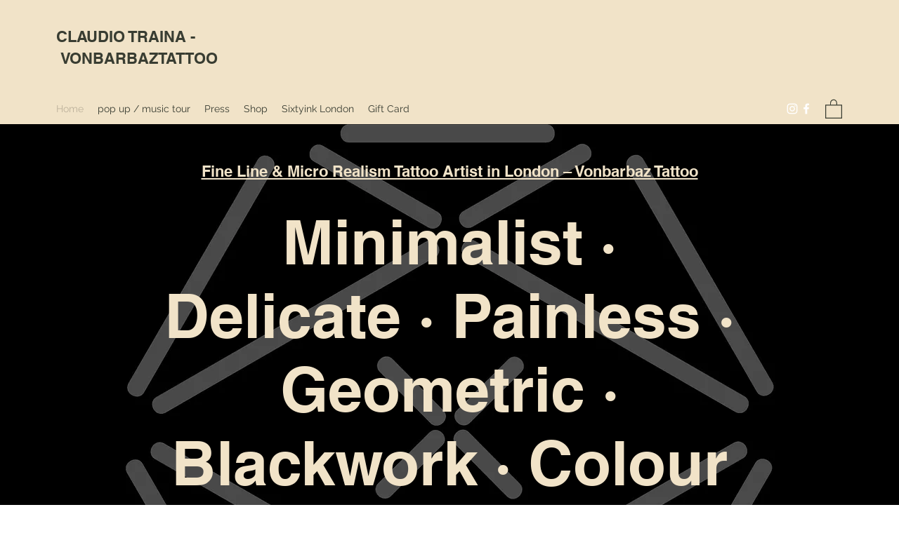

--- FILE ---
content_type: text/css; charset=utf-8
request_url: https://www.vonbarbaztattoo.com/_serverless/pro-gallery-native-layout-fixer/layoutCssNative?id=comp-mioq6ekh_r_comp-lp9pu1jk&items=40765_218_218%7C41921_218_218%7C40434_218_218%7C40813_218_218%7C40933_218_218%7C40147_218_218%7C41619_218_218%7C40680_218_218%7C40754_218_218%7C40680_218_218%7C40629_218_218%7C87136_218_218%7C40477_218_218%7C94368_218_218%7C95150_218_218%7C41086_218_218%7C94822_218_218%7C40746_218_218%7C95449_218_218%7C40473_218_218&container=2158.578125_1280_298_720&options=controllers_layoutParams_structure_galleryRatio_method:%22MANUAL%22%7Ccontrollers_layoutParams_structure_galleryRatio_value:3%7ClayoutParams_structure_galleryLayout:2%7ClayoutParams_structure_scrollDirection:%22HORIZONTAL%22%7Ccontrollers_layoutParams_structure_imageWidth_method:%22FIXED%22%7Ccontrollers_layoutParams_structure_numberOfDisplayedItems:3%7ClayoutParams_structure_layoutOrientation:%22HORIZONTAL%22%7ClayoutParams_structure_itemSpacing:12%7ClayoutParams_structure_numberOfGridRows:1%7ClayoutParams_structure_numberOfColumns:3%7ClayoutParams_groups_density:0.3%7ClayoutParams_targetItemSize_value:21%7ClayoutParams_crop_method:%22FILL%22%7ClayoutParams_crop_ratios:1%7ClayoutParams_structure_responsiveMode:%22SET_ITEMS_PER_ROW%22%7ClayoutParams_thumbnails_alignment:%22BOTTOM%22%7ClayoutParams_thumbnails_size:120%7ClayoutParams_thumbnails_spacing:4%7Ccontrollers_layoutParams_thumbnails_marginToGallery:4%7ClayoutParams_navigationArrows_enable:true%7ClayoutParams_navigationArrows_size:50%7ClayoutParams_navigationArrows_position:%22ON_GALLERY%22%7ClayoutParams_navigationArrows_container_type:%22BOX%22%7ClayoutParams_navigationArrows_mouseCursorContainerMaxWidth:%22100%25%22%7ClayoutParams_navigationArrows_verticalAlignment:%22ITEM_CENTER%22%7ClayoutParams_navigationArrows_padding:32%7Ccontrollers_layoutParams_external_info_placement:%22BELOW%22%7Ccontrollers_layoutParams_external_info_SocialButtonsHorizontalAlignment:%22LEFT%22%7Ccontrollers_layoutParams_internal_info_SocialButtonsHorizontalAlignment:%22LEFT%22%7ClayoutParams_info_placement:%22OVERLAY%22%7Ccontrollers_layoutParams_info_allowTitle:true%7Ccontrollers_layoutParams_info_allowDescription:true%7Ccontrollers_layoutParams_info_allowTitleAndDescription:%22,controllers_layoutParams_info_allowTitle,controllers_layoutParams_info_allowDescription%22%7Ccontrollers_layoutParams_info_verticalPadding:0%7Ccontrollers_layoutParams_info_horizontalPadding:0%7Ccontrollers_layoutParams_info_verticalAlignment:%22CENTER%22%7Ccontrollers_layoutParams_info_horizontalAlignment:%22CENTER%22%7ClayoutParams_info_sizeUnits:%22PIXEL%22%7ClayoutParams_info_height:0%7Ccontrollers_layoutParams_info_width_pixel:200%7Ccontrollers_layoutParams_info_width_percent:50%7Ccontrollers_layoutParams_info_newInfo_external_enabled:true%7Ccontrollers_layoutParams_infoElementOptions_external_order:%22top,Title,Description,middle,bottom%22%7Ccontrollers_layoutParams_infoElementOptions_internal_order:%22top,Title,Description,middle,bottom%22%7Ccontrollers_layoutParams_infoElementOptions_external_enabled:%22%22%7Ccontrollers_layoutParams_infoElementOptions_internal_enabled:%22%22%7Ccontrollers_layoutParams_external_info_CustomButtonCustomButtonText:%22Click%20here%22%7Ccontrollers_layoutParams_internal_info_CustomButtonHorizontalAlignment:%22CENTER%22%7Ccontrollers_layoutParams_internal_info_CustomButtonCustomButtonText:%22Click%20here%22%7Ccontrollers_layoutParams_external_info_CustomButtonHorizontalAlignment:%22CENTER%22%7ClayoutParams_info_width:200%7ClayoutParams_structure_galleryRatio_value:0%7ClayoutParams_thumbnails_marginToGallery:4%7ClayoutParams_crop_enable:false%7ClayoutParams_targetItemSize_unit:%22SMART%22
body_size: 185
content:
#pro-gallery-comp-mioq6ekh_r_comp-lp9pu1jk .pro-gallery-parent-container{ width: 1280px !important; height: 298px !important; } #pro-gallery-comp-mioq6ekh_r_comp-lp9pu1jk [data-hook="item-container"][data-idx="0"].gallery-item-container{display: block !important;height: 298px !important;left: 0px !important;opacity: 1 !important;right: auto !important;top: 0px !important;transition: opacity .2s ease !important;width: 298px !important;} #pro-gallery-comp-mioq6ekh_r_comp-lp9pu1jk [data-hook="item-container"][data-idx="0"] .gallery-item-wrapper{width: 298px !important;height: 298px !important;margin: 0 !important;} #pro-gallery-comp-mioq6ekh_r_comp-lp9pu1jk [data-hook="item-container"][data-idx="0"] .gallery-item-content{width: 298px !important;height: 298px !important;margin: 0px 0px !important;opacity: 1 !important;} #pro-gallery-comp-mioq6ekh_r_comp-lp9pu1jk [data-hook="item-container"][data-idx="0"] .gallery-item-hover{width: 298px !important;height: 298px !important;opacity: 1 !important;} #pro-gallery-comp-mioq6ekh_r_comp-lp9pu1jk [data-hook="item-container"][data-idx="0"] .item-hover-flex-container{width: 298px !important;height: 298px !important;margin: 0px 0px !important;opacity: 1 !important;} #pro-gallery-comp-mioq6ekh_r_comp-lp9pu1jk [data-hook="item-container"][data-idx="0"] .gallery-item-wrapper img:not(.magnified-item-preload){width: 100% !important;height: 100% !important;opacity: 1 !important;} #pro-gallery-comp-mioq6ekh_r_comp-lp9pu1jk [data-hook="item-container"][data-idx="1"].gallery-item-container{display: block !important;height: 298px !important;left: 310px !important;opacity: 1 !important;right: auto !important;top: 0px !important;transition: opacity .2s ease !important;width: 298px !important;} #pro-gallery-comp-mioq6ekh_r_comp-lp9pu1jk [data-hook="item-container"][data-idx="1"] .gallery-item-wrapper{width: 298px !important;height: 298px !important;margin: 0 !important;} #pro-gallery-comp-mioq6ekh_r_comp-lp9pu1jk [data-hook="item-container"][data-idx="1"] .gallery-item-content{width: 298px !important;height: 298px !important;margin: 0px 0px !important;opacity: 1 !important;} #pro-gallery-comp-mioq6ekh_r_comp-lp9pu1jk [data-hook="item-container"][data-idx="1"] .gallery-item-hover{width: 298px !important;height: 298px !important;opacity: 1 !important;} #pro-gallery-comp-mioq6ekh_r_comp-lp9pu1jk [data-hook="item-container"][data-idx="1"] .item-hover-flex-container{width: 298px !important;height: 298px !important;margin: 0px 0px !important;opacity: 1 !important;} #pro-gallery-comp-mioq6ekh_r_comp-lp9pu1jk [data-hook="item-container"][data-idx="1"] .gallery-item-wrapper img:not(.magnified-item-preload){width: 100% !important;height: 100% !important;opacity: 1 !important;} #pro-gallery-comp-mioq6ekh_r_comp-lp9pu1jk [data-hook="item-container"][data-idx="2"].gallery-item-container{display: block !important;height: 298px !important;left: 620px !important;opacity: 1 !important;right: auto !important;top: 0px !important;transition: opacity .2s ease !important;width: 298px !important;} #pro-gallery-comp-mioq6ekh_r_comp-lp9pu1jk [data-hook="item-container"][data-idx="2"] .gallery-item-wrapper{width: 298px !important;height: 298px !important;margin: 0 !important;} #pro-gallery-comp-mioq6ekh_r_comp-lp9pu1jk [data-hook="item-container"][data-idx="2"] .gallery-item-content{width: 298px !important;height: 298px !important;margin: 0px 0px !important;opacity: 1 !important;} #pro-gallery-comp-mioq6ekh_r_comp-lp9pu1jk [data-hook="item-container"][data-idx="2"] .gallery-item-hover{width: 298px !important;height: 298px !important;opacity: 1 !important;} #pro-gallery-comp-mioq6ekh_r_comp-lp9pu1jk [data-hook="item-container"][data-idx="2"] .item-hover-flex-container{width: 298px !important;height: 298px !important;margin: 0px 0px !important;opacity: 1 !important;} #pro-gallery-comp-mioq6ekh_r_comp-lp9pu1jk [data-hook="item-container"][data-idx="2"] .gallery-item-wrapper img:not(.magnified-item-preload){width: 100% !important;height: 100% !important;opacity: 1 !important;} #pro-gallery-comp-mioq6ekh_r_comp-lp9pu1jk [data-hook="item-container"][data-idx="3"]{display: none !important;} #pro-gallery-comp-mioq6ekh_r_comp-lp9pu1jk [data-hook="item-container"][data-idx="4"]{display: none !important;} #pro-gallery-comp-mioq6ekh_r_comp-lp9pu1jk [data-hook="item-container"][data-idx="5"]{display: none !important;} #pro-gallery-comp-mioq6ekh_r_comp-lp9pu1jk [data-hook="item-container"][data-idx="6"]{display: none !important;} #pro-gallery-comp-mioq6ekh_r_comp-lp9pu1jk [data-hook="item-container"][data-idx="7"]{display: none !important;} #pro-gallery-comp-mioq6ekh_r_comp-lp9pu1jk [data-hook="item-container"][data-idx="8"]{display: none !important;} #pro-gallery-comp-mioq6ekh_r_comp-lp9pu1jk [data-hook="item-container"][data-idx="9"]{display: none !important;} #pro-gallery-comp-mioq6ekh_r_comp-lp9pu1jk [data-hook="item-container"][data-idx="10"]{display: none !important;} #pro-gallery-comp-mioq6ekh_r_comp-lp9pu1jk [data-hook="item-container"][data-idx="11"]{display: none !important;} #pro-gallery-comp-mioq6ekh_r_comp-lp9pu1jk [data-hook="item-container"][data-idx="12"]{display: none !important;} #pro-gallery-comp-mioq6ekh_r_comp-lp9pu1jk [data-hook="item-container"][data-idx="13"]{display: none !important;} #pro-gallery-comp-mioq6ekh_r_comp-lp9pu1jk [data-hook="item-container"][data-idx="14"]{display: none !important;} #pro-gallery-comp-mioq6ekh_r_comp-lp9pu1jk [data-hook="item-container"][data-idx="15"]{display: none !important;} #pro-gallery-comp-mioq6ekh_r_comp-lp9pu1jk [data-hook="item-container"][data-idx="16"]{display: none !important;} #pro-gallery-comp-mioq6ekh_r_comp-lp9pu1jk [data-hook="item-container"][data-idx="17"]{display: none !important;} #pro-gallery-comp-mioq6ekh_r_comp-lp9pu1jk [data-hook="item-container"][data-idx="18"]{display: none !important;} #pro-gallery-comp-mioq6ekh_r_comp-lp9pu1jk [data-hook="item-container"][data-idx="19"]{display: none !important;} #pro-gallery-comp-mioq6ekh_r_comp-lp9pu1jk .group-view-0{--group-top: 0px !important;--group-left: 0px !important;--group-width: 310px !important;--group-right: auto !important;} #pro-gallery-comp-mioq6ekh_r_comp-lp9pu1jk .group-view-1{--group-top: 0px !important;--group-left: 310px !important;--group-width: 310px !important;--group-right: auto !important;} #pro-gallery-comp-mioq6ekh_r_comp-lp9pu1jk .group-view-2{--group-top: 0px !important;--group-left: 620px !important;--group-width: 310px !important;--group-right: auto !important;} #pro-gallery-comp-mioq6ekh_r_comp-lp9pu1jk .group-view-3{--group-top: 0px !important;--group-left: 930px !important;--group-width: 310px !important;--group-right: auto !important;} #pro-gallery-comp-mioq6ekh_r_comp-lp9pu1jk .group-view-4{--group-top: 0px !important;--group-left: 1240px !important;--group-width: 310px !important;--group-right: auto !important;} #pro-gallery-comp-mioq6ekh_r_comp-lp9pu1jk .group-view-5{--group-top: 0px !important;--group-left: 1550px !important;--group-width: 310px !important;--group-right: auto !important;} #pro-gallery-comp-mioq6ekh_r_comp-lp9pu1jk .group-view-6{--group-top: 0px !important;--group-left: 1860px !important;--group-width: 310px !important;--group-right: auto !important;} #pro-gallery-comp-mioq6ekh_r_comp-lp9pu1jk .group-view-7{--group-top: 0px !important;--group-left: 2170px !important;--group-width: 310px !important;--group-right: auto !important;} #pro-gallery-comp-mioq6ekh_r_comp-lp9pu1jk .group-view-8{--group-top: 0px !important;--group-left: 2480px !important;--group-width: 310px !important;--group-right: auto !important;} #pro-gallery-comp-mioq6ekh_r_comp-lp9pu1jk .group-view-9{--group-top: 0px !important;--group-left: 2790px !important;--group-width: 310px !important;--group-right: auto !important;} #pro-gallery-comp-mioq6ekh_r_comp-lp9pu1jk .group-view-10{--group-top: 0px !important;--group-left: 3100px !important;--group-width: 310px !important;--group-right: auto !important;} #pro-gallery-comp-mioq6ekh_r_comp-lp9pu1jk .group-view-11{--group-top: 0px !important;--group-left: 3410px !important;--group-width: 310px !important;--group-right: auto !important;} #pro-gallery-comp-mioq6ekh_r_comp-lp9pu1jk .group-view-12{--group-top: 0px !important;--group-left: 3720px !important;--group-width: 310px !important;--group-right: auto !important;} #pro-gallery-comp-mioq6ekh_r_comp-lp9pu1jk .group-view-13{--group-top: 0px !important;--group-left: 4030px !important;--group-width: 310px !important;--group-right: auto !important;} #pro-gallery-comp-mioq6ekh_r_comp-lp9pu1jk .group-view-14{--group-top: 0px !important;--group-left: 4340px !important;--group-width: 310px !important;--group-right: auto !important;} #pro-gallery-comp-mioq6ekh_r_comp-lp9pu1jk .group-view-15{--group-top: 0px !important;--group-left: 4650px !important;--group-width: 310px !important;--group-right: auto !important;} #pro-gallery-comp-mioq6ekh_r_comp-lp9pu1jk .group-view-16{--group-top: 0px !important;--group-left: 4960px !important;--group-width: 310px !important;--group-right: auto !important;} #pro-gallery-comp-mioq6ekh_r_comp-lp9pu1jk .group-view-17{--group-top: 0px !important;--group-left: 5270px !important;--group-width: 310px !important;--group-right: auto !important;} #pro-gallery-comp-mioq6ekh_r_comp-lp9pu1jk .group-view-18{--group-top: 0px !important;--group-left: 5580px !important;--group-width: 310px !important;--group-right: auto !important;} #pro-gallery-comp-mioq6ekh_r_comp-lp9pu1jk .group-view-19{--group-top: 0px !important;--group-left: 5890px !important;--group-width: 310px !important;--group-right: auto !important;} #pro-gallery-comp-mioq6ekh_r_comp-lp9pu1jk {height:298px !important;}#pro-gallery-comp-mioq6ekh_r_comp-lp9pu1jk {height:298px !important; width:1280px !important;}#pro-gallery-comp-mioq6ekh_r_comp-lp9pu1jk .pro-gallery-margin-container {height:298px !important;}#pro-gallery-comp-mioq6ekh_r_comp-lp9pu1jk [data-hook="gallery-column"] {height:304px !important; width:1292px !important;}#pro-gallery-comp-mioq6ekh_r_comp-lp9pu1jk .one-row {height:304px !important; width:1292px !important;}#pro-gallery-comp-mioq6ekh_r_comp-lp9pu1jk .pro-gallery-parent-container {height:298px !important; width:1280px !important;}#pro-gallery-comp-mioq6ekh_r_comp-lp9pu1jk .thumbnails-gallery {display: none !important;}#pro-gallery-comp-mioq6ekh_r_comp-lp9pu1jk .pro-gallery-prerender{height:298px !important;}#comp-mioq6ekh_r_comp-lp9pu1jk .pro-gallery-wix-wrapper { display: block !important; }